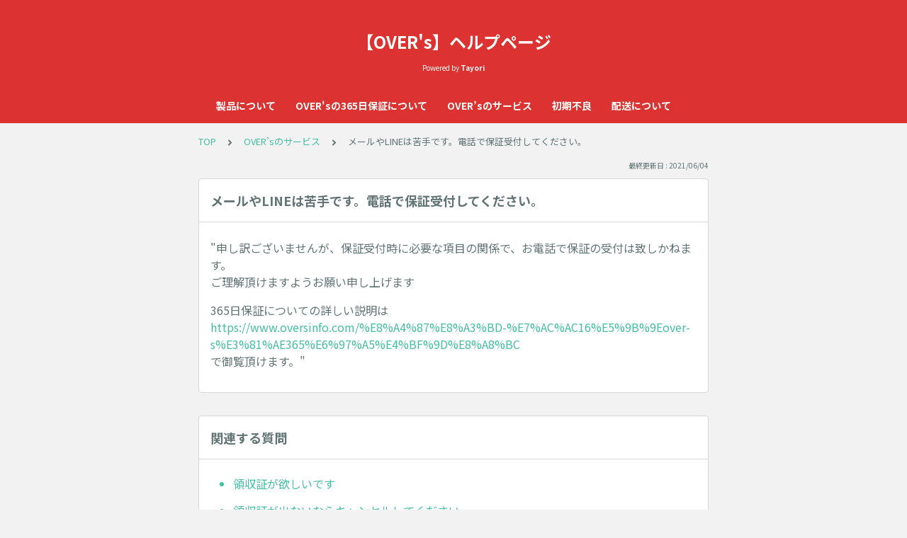

--- FILE ---
content_type: text/html; charset=utf-8
request_url: https://tayori.com/faq/a8664ff9657b868cad9a8e89453cf7e86453e8ab/detail/1f63adee1f63200a756428b324b258976b16d478/
body_size: 6116
content:
<!DOCTYPE html>
<html lang="ja">
  <head>
    <meta charset="utf-8" />
    <meta content="IE=edge,chrome=1" http-equiv="X-UA-Compatible" />
    <meta content="noindex" name="robots" />
    <meta name="viewport" content="width=device-width, initial-scale=1.0" />
    <meta name="format-detection" content="telephone=no" />
    <meta name="X-FRAME-OPTIONS" content="ALLOW-FROM" />
    <title>メールやLINEは苦手です。電話で保証受付してください。 | 【OVER&#39;s】ヘルプページ</title>
    <meta name="description" content="　　　　　　FAQの内容についてさらに詳細をご覧になりたい場合は、下記のサイトに様々な詳細説明の記載が御座います。お問い合わせを頂く前にご参照下さいませ。https://www.oversinfo.com/" />
    <meta name="keywords" content="" />
    <meta name="title" content="メールやLINEは苦手です。電話で保証受付してください。 | 【OVER&#39;s】ヘルプページ" /><meta property="og:locale" content="ja_JP" />
    <meta property="og:type" content="website" />
    <meta property="og:title" content="メールやLINEは苦手です。電話で保証受付してください。 | 【OVER&#39;s】ヘルプページ" />
    <meta name="og:description" content="　　　　　　FAQの内容についてさらに詳細をご覧になりたい場合は、下記のサイトに様々な詳細説明の記載が御座います。お問い合わせを頂く前にご参照下さいませ。https://www.oversinf..." />
    <meta property="og:url" content="https://tayori.com/faq/a8664ff9657b868cad9a8e89453cf7e86453e8ab/detail/1f63adee1f63200a756428b324b258976b16d478" />
    <meta property="og:site_name" content="【OVER&#39;s】ヘルプページ" />
    <meta property="og:image" content="https://tayori.com/og.png" />
    <meta name="twitter:card" content="summary_large_image" />
    <meta name="twitter:url" content="https://tayori.com/faq/a8664ff9657b868cad9a8e89453cf7e86453e8ab/detail/1f63adee1f63200a756428b324b258976b16d478" />
    <meta name="twitter:title" content="メールやLINEは苦手です。電話で保証受付してください。 | 【OVER&#39;s】ヘルプページ" />
    <meta name="twitter:description" content="　　　　　　FAQの内容についてさらに詳細をご覧になりたい場合は、下記のサイトに様々な詳細説明の記載が御座います。お問い合わせを頂く前にご参照下さいませ。https://www.oversinf..." />
    <meta name="twitter:image" content="https://tayori.com/og.png" />
    <meta property="fb:app_id" content="1434583830185194" /><link rel="stylesheet" media="all" href="/assets/customer_faq-7768857932138efc42250032fd63b1e790422035d33bd773fd4f085e0d3bc263.css" /><meta name="csrf-param" content="authenticity_token" />
    <meta name="csrf-token" content="dNCIZ8NaihoQoYnVIFBe/TPb2ceP5Jgj6vgR4GylXTuOZWyK62cfKx08RpiHSTsFqCA35VSVlgvap2h1vDrKVw==" /><link rel="canonical" href="https://tayori.com/faq/a8664ff9657b868cad9a8e89453cf7e86453e8ab/detail/1f63adee1f63200a756428b324b258976b16d478/" />
    <script>
      requestAnimationFrame(function (l) {l = document.createElement('link');l.rel = 'stylesheet';l.href = 'https://fonts.googleapis.com/css?family=Noto+Sans+JP:400,700&display=swap';document.head.appendChild(l)})
    </script>
  </head>
  <style>
    :root {
      /* default color */
      --theme-page_font_color         : #627373; /* ページテキスト */
      --theme-page_background_color   : #f2f2f2; /* ページ背景 */
      --theme-page_link_color         : #43bfa0; /* リンク色 */
      --theme-title_background_color  : #DC3232; /* ヘッダー背景 */
      --theme-title_font_color        : #FCFCF9; /* ヘッダーテキスト */
      --theme-button_background_color : #43bfa0; /* ボタン背景 */
      --theme-button_font_color       : #ffffff; /* ボタンテキスト */
      --theme-body_background_color   : #ffffff; /* 本文背景 */
      --theme-body_font_color         : #627373; /* 本文テキスト */
    
      /* theme 1 */
      /*
      --theme-page_font_color         : #627373;
      --theme-page_background_color   : #f2f2f2;
      --theme-page_link_color         : #ea5b3a;
      --theme-title_background_color  : #FFFFFF;
      --theme-title_font_color        : #3a3a3a;
      --theme-button_background_color : #ea5b3a;
      --theme-button_font_color       : #FFFFFF;
      --theme-body_background_color   : #ffffff;
      --theme-body_font_color         : #627373;
      */
    
      /* theme  2 */
      /*
      --theme-page_font_color         : #333B41;
      --theme-page_background_color   : #FFFFFF;
      --theme-page_link_color         : #4b99d7;
      --theme-title_background_color  : #e4e6e8;
      --theme-title_font_color        : #333B41;
      --theme-button_background_color : #ffc817;
      --theme-button_font_color       : #272b2d;
      --theme-body_background_color   : #ffffff;
      --theme-body_font_color         : #333B41;
      */
    
      /* theme  3 */
      /*
      --theme-page_font_color         : #31353c;
      --theme-page_background_color   : #FFFFFF;
      --theme-page_link_color         : #0090B0;
      --theme-title_background_color  : #31353c;
      --theme-title_font_color        : #FFFFFF;
      --theme-button_background_color : #0090B0;
      --theme-button_font_color       : #ffffff;
      --theme-body_background_color   : #ffffff;
      --theme-body_font_color         : #31353c;
      */
    }
  </style>
  <script>
    // default color
    var page_font_color         = '#627373';
    var page_background_color   = '#f2f2f2';
    var page_link_color         = '#43bfa0';
    var title_background_color  = '#DC3232';
    var title_font_color        = '#FCFCF9';
    var button_background_color = '#43bfa0';
    var button_font_color       = '#ffffff';
    var body_background_color   = '#ffffff';
    var body_font_color         = '#627373';
    
      // theme 1
      //- var page_font_color         = '#627373';
      //- var page_background_color   = '#f2f2f2';
      //- var page_link_color         = '#ea5b3a';
      //- var title_background_color  = '#FFFFFF';
      //- var title_font_color        = '#3a3a3a';
      //- var button_background_color = '#ea5b3a';
      //- var button_font_color       = '#FFFFFF';
      //- var body_background_color   = '#ffffff';
      //- var body_font_color         = '#627373';
    
      // theme 2
      //- var page_font_color         = '#333B41';
      //- var page_background_color   = '#FFFFFF';
      //- var page_link_color         = '#4b99d7';
      //- var title_background_color  = '#e4e6e8';
      //- var title_font_color        = '#333B41';
      //- var button_background_color = '#ffc817';
      //- var button_font_color       = '#272b2d';
      //- var body_background_color   = '#ffffff';
      //- var body_font_color         = '#333B41';
    
      // theme 3
      //- var page_font_color         = '#31353c';
      //- var page_background_color   = '#FFFFFF';
      //- var page_link_color         = '#0090B0';
      //- var title_background_color  = '#31353c';
      //- var title_font_color        = '#FFFFFF';
      //- var button_background_color = '#0090B0';
      //- var button_font_color       = '#ffffff';
      //- var body_background_color   = '#ffffff';
      //- var body_font_color         = '#31353c';
  </script>
  <body id="body-login">
    
    <div class="js-viewport">
      <div class="l-viewport">
        <div class="l-main">
          <header class="l-header js-header is-no-logo">
            <div class="c-wrapper">
              <div class="l-header__title"><a class="l-header__title__hit" href="/faq/a8664ff9657b868cad9a8e89453cf7e86453e8ab/" title="【OVER&#39;s】ヘルプページ">
                  <p class="l-header__title__text">
                    【OVER&#39;s】ヘルプページ
                  </p>
                </a>
              </div>
              <p class="l-header__credit">
                <span>Powered by</span><strong>Tayori</strong>
              </p>
            </div>
          </header><nav class="p-category-nav">
            <div class="c-wrapper">
              <nav class="p-category-nav__nav js-greedy-nav">
                <ul class="p-category-nav__list js-greedy-nav-list">
                  <li><a href="/faq/a8664ff9657b868cad9a8e89453cf7e86453e8ab/category/cb716dfc6f9fab18041b3a18ca4804775848c06d/">製品について</a>
                  </li>
                  <li><a href="/faq/a8664ff9657b868cad9a8e89453cf7e86453e8ab/category/ee9c774eebe70712b66b4335df62ea3c55ca9e74/">OVER&#39;sの365日保証について</a>
                  </li>
                  <li><a href="/faq/a8664ff9657b868cad9a8e89453cf7e86453e8ab/category/209e6fdc3513275bdd62f85b23434140e850b479/">OVER’sのサービス</a>
                  </li>
                  <li><a href="/faq/a8664ff9657b868cad9a8e89453cf7e86453e8ab/category/b1038e4b18261be2683dbd2e99344f817e7f3c38/">初期不良</a>
                  </li>
                  <li><a href="/faq/a8664ff9657b868cad9a8e89453cf7e86453e8ab/category/6b101e53d010ea2385e84ba7b6629fb4a715f58e/">配送について</a>
                  </li>
                </ul>
                <div class="js-dropdown-trigger">
                  <div class="p-category-nav__btn-more js-greedy-nav-btn-more">
                    もっと見る
                  </div>
                  <ul class="p-category-nav__list-hidden js-greedy-nav-list-hidden hidden"></ul>
                </div>
              </nav>
            </div>
          </nav>
          <a class="p-category-drawer-trigger js-category-drawer-trigger" href="#">
            <div class="humberger">
              <i class="bar top"></i><i class="bar mid"></i><i class="bar btm"></i>
            </div>
          </a>
          <div class="p-category-drawer js-category-drawer">
            <div class="p-category-drawer__inner">
              <div class="p-category-drawer__head">
                カテゴリ
              </div>
              <div class="p-category-drawer__body">
                <div class="p-category-drawer__nav">
                  <ul class="p-category-drawer__nav__list">
                    <li class="p-category-drawer__nav__list__item"><a href="/faq/a8664ff9657b868cad9a8e89453cf7e86453e8ab/category/cb716dfc6f9fab18041b3a18ca4804775848c06d/"><svg class="p-category-drawer__nav__list__item__icon"><use xlink:href="#ca-smartphone"></use></svg>製品について</a>
                    </li>
                    <li class="p-category-drawer__nav__list__item"><a href="/faq/a8664ff9657b868cad9a8e89453cf7e86453e8ab/category/ee9c774eebe70712b66b4335df62ea3c55ca9e74/"><svg class="p-category-drawer__nav__list__item__icon"><use xlink:href="#ca-subscription"></use></svg>OVER&#39;sの365日保証について</a>
                    </li>
                    <li class="p-category-drawer__nav__list__item"><a href="/faq/a8664ff9657b868cad9a8e89453cf7e86453e8ab/category/209e6fdc3513275bdd62f85b23434140e850b479/"><svg class="p-category-drawer__nav__list__item__icon"><use xlink:href="#ca-point"></use></svg>OVER’sのサービス</a>
                    </li>
                    <li class="p-category-drawer__nav__list__item"><a href="/faq/a8664ff9657b868cad9a8e89453cf7e86453e8ab/category/b1038e4b18261be2683dbd2e99344f817e7f3c38/"><svg class="p-category-drawer__nav__list__item__icon"><use xlink:href="#ca-ink"></use></svg>初期不良</a>
                    </li>
                    <li class="p-category-drawer__nav__list__item"><a href="/faq/a8664ff9657b868cad9a8e89453cf7e86453e8ab/category/6b101e53d010ea2385e84ba7b6629fb4a715f58e/"><svg class="p-category-drawer__nav__list__item__icon"><use xlink:href="#ca-bike"></use></svg>配送について</a>
                    </li>
                  </ul>
                </div>
              </div>
            </div>
          </div>
          <div class="l-content">
            <div class="c-wrapper-narrow">
              <div class="p-breadcrumbs">
                <div class="p-breadcrumbs__inner"><a href="/faq/a8664ff9657b868cad9a8e89453cf7e86453e8ab/">TOP</a><svg class="p-breadcrumbs__icon"><use xlink:href="#ui-angle-right-solid"></use></svg><a href="/faq/a8664ff9657b868cad9a8e89453cf7e86453e8ab/category/209e6fdc3513275bdd62f85b23434140e850b479/">OVER’sのサービス</a><svg class="p-breadcrumbs__icon"><use xlink:href="#ui-angle-right-solid"></use></svg><span>メールやLINEは苦手です。電話で保証受付してください。</span>
                </div>
              </div>
              <div class="p-update-info">最終更新日 : 2021/06/04
              </div>
              <article class="c-cards__list__item js-cards__list__item">
                <div class="c-cards__list__item__head js-cards__list__item__head">
                  <h1 class="c-cards__list__item__head__title">
                    メールやLINEは苦手です。電話で保証受付してください。
                  </h1>
                </div>
                <div class="c-cards__list__item__body">
                  <div class="p-article">
                    <div class="p-article__body">
                      <div class="p-article__item p-article__item--text"><p>"申し訳ございませんが、保証受付時に必要な項目の関係で、お電話で保証の受付は致しかねます。<br>
                        ご理解頂けますようお願い申し上げます</p>
                        
                        <p>365日保証についての詳しい説明は<br>
                        <a href="https://www.oversinfo.com/%E8%A4%87%E8%A3%BD-%E7%AC%AC16%E5%9B%9Eover-s%E3%81%AE365%E6%97%A5%E4%BF%9D%E8%A8%BC" target="_blank" rel="nofollow">https://www.oversinfo.com/%E8%A4%87%E8%A3%BD-%E7%AC%AC16%E5%9B%9Eover-s%E3%81%AE365%E6%97%A5%E4%BF%9D%E8%A8%BC</a><br>
                        で御覧頂けます。"</p>
                        
                      </div>
                    </div>
                  </div>
                </div>
              </article>
            </div>
            <div class="type-1col">
              <div class="c-cards">
                <div class="c-cards__list">
                  <div class="c-cards__list__item js-cards__list__item">
                    <div class="c-cards__list__item__head js-cards__list__item__head">
                      <p class="c-cards__list__item__head__title">
                        関連する質問
                      </p>
                    </div>
                    <div class="c-cards__list__item__body">
                      <div class="p-articles">
                        <ul class="p-articles__list">
                          <li class="p-articles__list__item"><a class="p-articles__list__item__hit" href="/faq/a8664ff9657b868cad9a8e89453cf7e86453e8ab/detail/92d91348511b080a4608e02402a54ef9e1e71fe3/">領収証が欲しいです</a>
                          </li>
                          <li class="p-articles__list__item"><a class="p-articles__list__item__hit" href="/faq/a8664ff9657b868cad9a8e89453cf7e86453e8ab/detail/27f5e05add1861619ab9a0ff488859528be8ccf6/">領収証が出ないならキャンセルしてください</a>
                          </li>
                          <li class="p-articles__list__item"><a class="p-articles__list__item__hit" href="/faq/a8664ff9657b868cad9a8e89453cf7e86453e8ab/detail/a2cc2ae95aea97754d630b40338ced06ae5450ff/">製品保証で、送ってもらったパッケージに「転売禁止」の文字があり、不愉快です</a>
                          </li>
                          <li class="p-articles__list__item"><a class="p-articles__list__item__hit" href="/faq/a8664ff9657b868cad9a8e89453cf7e86453e8ab/detail/f204a5b270b7a7d661c52cf1805198276b0b861d/">LINEに既読が付いているのに返事がなかなか来ないのですが、見ていますか？</a>
                          </li>
                          <li class="p-articles__list__item"><a class="p-articles__list__item__hit" href="/faq/a8664ff9657b868cad9a8e89453cf7e86453e8ab/detail/09e7ac54a9d2898e6803d1235642c381122bd7aa/">お問い合わせはどこにするの？</a>
                          </li>
                          <li class="p-articles__list__item"><a class="p-articles__list__item__hit" href="/faq/a8664ff9657b868cad9a8e89453cf7e86453e8ab/detail/13a1e60d3cda8ea7c468c75cdbeb94802e293510/">Amazonの公式店はどこ？</a>
                          </li>
                          <li class="p-articles__list__item"><a class="p-articles__list__item__hit" href="/faq/a8664ff9657b868cad9a8e89453cf7e86453e8ab/detail/b56bc7567e99c08c902fc44118cab49c3172adfb/">楽天の公式店はどこ？</a>
                          </li>
                          <li class="p-articles__list__item"><a class="p-articles__list__item__hit" href="/faq/a8664ff9657b868cad9a8e89453cf7e86453e8ab/detail/08b7e818c1e8d94b528a7de9e4a6c1097e5c2a08/">Yahooショッピング（PayPayモール）の公式店はどこ？</a>
                          </li>
                          <li class="p-articles__list__item"><a class="p-articles__list__item__hit" href="/faq/a8664ff9657b868cad9a8e89453cf7e86453e8ab/detail/7274db3e611b4f504f98c1796898c2af3d6e4b45/">au PAYマーケットの公式店はどこ？</a>
                          </li>
                          <li class="p-articles__list__item"><a class="p-articles__list__item__hit" href="/faq/a8664ff9657b868cad9a8e89453cf7e86453e8ab/detail/3bfe99bc75654f81a4d4dcddff540a5a4f66c3e8/">公式店は４店舗しかないの？</a>
                          </li>
                          <li class="p-articles__list__item"><a class="p-articles__list__item__hit" href="/faq/a8664ff9657b868cad9a8e89453cf7e86453e8ab/detail/3a1667dbb3defa72cf3d485cca2e856d3a3959eb/">LINEのQRコードのチラシをなくしました。どうすればいいですか？</a>
                          </li>
                          <li class="p-articles__list__item"><a class="p-articles__list__item__hit" href="/faq/a8664ff9657b868cad9a8e89453cf7e86453e8ab/detail/828707530e069f27efe301233d0bcc1e261f99ba/">キャンセルできますか？</a>
                          </li>
                        </ul>
                      </div>
                    </div>
                  </div>
                </div>
              </div>
            </div>
            <div class="c-wrapper-narrow">
              <form id="faq-search_bottom" method="get" action=""><input id="reservedActionPath_bottom" type="hidden" value="/faq/a8664ff9657b868cad9a8e89453cf7e86453e8ab/search/" />
                <div class="p-search-form">
                  <div class="p-search-form__input">
                    <input id="searchInput_bottom" class="p-search-form__input__field js-search-form__input__field" placeholder="検索ワードを入力" type="text" value="" />
                  </div>
                  <div class="p-search-form__btn">
                    <button><svg class="c-icon"><use xlink:href="#ca-search"></use></svg></button>
                  </div>
                </div>
              </form>
              <div class="p-keywords">
              </div>
            </div>
            <script>
              document.addEventListener('DOMContentLoaded', function () {
                const searchForm = document.getElementById("faq-search_bottom")
                const searchBtn = document.querySelector("#faq-search_bottom button")
                const searchInput = document.getElementById("searchInput_bottom")
                const reservedActionPath = document.getElementById("reservedActionPath_bottom")
                if (searchForm) {
                    searchBtn.onclick = function (e) {
                    e.preventDefault();
                    if (searchInput.value !== '') {
                      let getPath = reservedActionPath.value + searchInput.value + '/'
                      location.href = encodeURI(getPath);
                    } else {
                      // no input value
                      return false
                    }
                  }
                } else {
                    return false
                }
              });
            </script>
          </div>
        </div>
        <div class="pswp" tabindex="-1" role="dialog" aria-hidden="true">
          <div class="pswp__bg"></div>
          <div class="pswp__scroll-wrap">
            <div class="pswp__container">
              <div class="pswp__item"></div>
              <div class="pswp__item"></div>
              <div class="pswp__item"></div>
            </div>
            <div class="pswp__ui pswp__ui--hidden">
              <div class="pswp__top-bar">
                <div class="pswp__counter"></div>
                <button class="pswp__button pswp__button--close" title="Close (Esc)"></button><button class="pswp__button pswp__button--fs" title="Toggle fullscreen"></button><button class="pswp__button pswp__button--zoom" title="Zoom in/out"></button>
                <div class="pswp__preloader">
                  <div class="pswp__preloader__icn">
                    <div class="pswp__preloader__cut">
                      <div class="pswp__preloader__donut"></div>
                    </div>
                  </div>
                </div>
              </div>
              <div class="pswp__share-modal pswp__share-modal--hidden pswp__single-tap">
                <div class="pswp__share-tooltip"></div>
              </div>
              <button class="pswp__button pswp__button--arrow--left" title="Previous (arrow left)"></button><button class="pswp__button pswp__button--arrow--right" title="Next (arrow right)"></button>
              <div class="pswp__caption">
                <div class="pswp__caption__center"></div>
              </div>
            </div>
          </div>
        </div><footer class="l-footer">
          <div>
            <div class="c-wrapper">
              <div class="l-footer__credit">
                <span>Powered by</span><a class="l-footer__credit__logo" href="https://tayori.com/"><svg viewBox="0 0 91 20" fill="none" xmlns="http://www.w3.org/2000/svg"><path d="M5.00754 6.0131L0 6.58625L4.99748 7.44095L5.00754 6.0131Z"></path><path d="M21.7697 4.10257V5.26898L28.4665 3.27804L21.7697 4.10257Z"></path><path d="M71.282 5.20862C68.9592 5.20862 66.2141 6.31471 66.2141 10.6988C66.2141 15.0829 68.9693 16.008 71.282 16.008C73.6048 16.008 76.37 15.0829 76.37 10.6988C76.38 6.31471 73.6048 5.20862 71.282 5.20862ZM71.282 13.997C69.2508 13.997 68.366 13.0015 68.366 10.7089C68.366 8.41626 69.2508 7.23979 71.282 7.23979C73.3333 7.23979 74.2181 8.40621 74.2181 10.7089C74.2282 13.0015 73.3433 13.997 71.282 13.997Z"></path><path d="M52.7702 9.64303C52.8607 7.25992 51.3021 5.53041 48.2855 5.53041C46.9481 5.53041 45.7113 5.71141 44.9069 5.95273L45.0879 7.89341C45.5002 7.76269 46.3247 7.44092 47.8833 7.44092C49.824 7.44092 50.739 7.95374 50.7691 9.52236C50.7691 9.52236 50.2262 9.43187 49.2609 9.43187C48.2654 9.43187 43.8813 9.13021 43.841 12.6998C43.8008 15.7566 47.1492 15.6963 48.5469 15.6963C49.1201 15.6963 49.9446 15.636 50.7088 15.3745V15.7164H52.7903L52.7702 9.64303ZM48.4967 14.0472C47.2498 14.0472 45.8622 13.7758 45.8722 12.6697C45.8923 10.8396 48.205 11.1413 49.4117 11.1413C50.5379 11.1413 50.749 11.2418 50.749 11.2418C50.749 11.2418 50.749 11.2117 50.739 11.5938L50.6988 12.9713C50.5278 13.7054 49.6228 14.0472 48.4967 14.0472Z"></path><path d="M89.6529 2.89592C90.3971 2.89592 91.0003 2.29267 91.0003 1.54852C91.0003 0.804362 90.3971 0.201106 89.6529 0.201106C88.9088 0.201106 88.3055 0.804362 88.3055 1.54852C88.3055 2.29267 88.9088 2.89592 89.6529 2.89592Z"></path><path d="M62.5841 5.63097L59.7887 12.5591L57.0637 5.63097H54.6706L58.6726 15.1031C58.6726 15.1031 58.029 16.1186 57.2246 17.0839L58.6726 18.5319C59.9395 16.9733 60.6736 15.5555 61.5283 13.5948L64.9169 5.63097H62.5841Z"></path><path d="M34.7611 2.10155V4.06233H38.1195V15.6963H40.2915V4.06233H43.6902V2.10155H34.7611Z"></path><path d="M84.1225 5.37956C83.2376 5.37956 82.0913 6.03316 81.4478 6.47559V4.85669L79.1552 5.20862V15.6762H81.478L81.4579 9.21063C81.4579 7.9135 82.7852 7.5314 84.2733 7.5314C84.937 7.5314 85.4297 7.56156 85.8923 7.65206L86.1336 5.52034C85.48 5.35945 84.7962 5.37956 84.1225 5.37956Z"></path><path d="M90.8998 4.80641H88.4061V15.6762H90.8998V4.80641Z"></path><path d="M11.1915 10.3771L10.93 20L19.6681 14.7411L11.1915 10.3771Z"></path><path d="M21.0457 0L5.73152 2.001L14.0975 7.45097C14.1981 7.5113 14.3187 7.55153 14.4394 7.55153C14.731 7.55153 15.0628 7.39064 15.284 7.10909L18.1297 3.58974L21.0457 0Z"></path><path d="M5.73152 2.91604V15.8371L10.2765 13.9668L10.4575 8.95927L10.9904 8.78833L13.3233 7.94368L5.73152 2.91604Z"></path><path d="M16.3096 6.99847L21.0457 5.42984V1.33733L16.3096 6.99847Z"></path><path d="M11.2419 9.55251L25.2891 16.6717L30.5481 3.09701L11.2419 9.55251Z"></path></svg></a>
              </div>
              <p class="l-footer__info">
                こちらのFAQページは<a href="https://tayori.com/">Tayori</a>で作成されています。
              </p>
            </div>
          </div>
        </footer>
      </div>
    </div>
    <script>
      var preview_flag = false;
    </script>
    <script src="/assets/customer_faq-dc2b99d2eeafd7b910271f2c37c1afa7a4ead0a4e44a6c7f5d7915706f3a02ff.js"></script>
  </body>
</html>